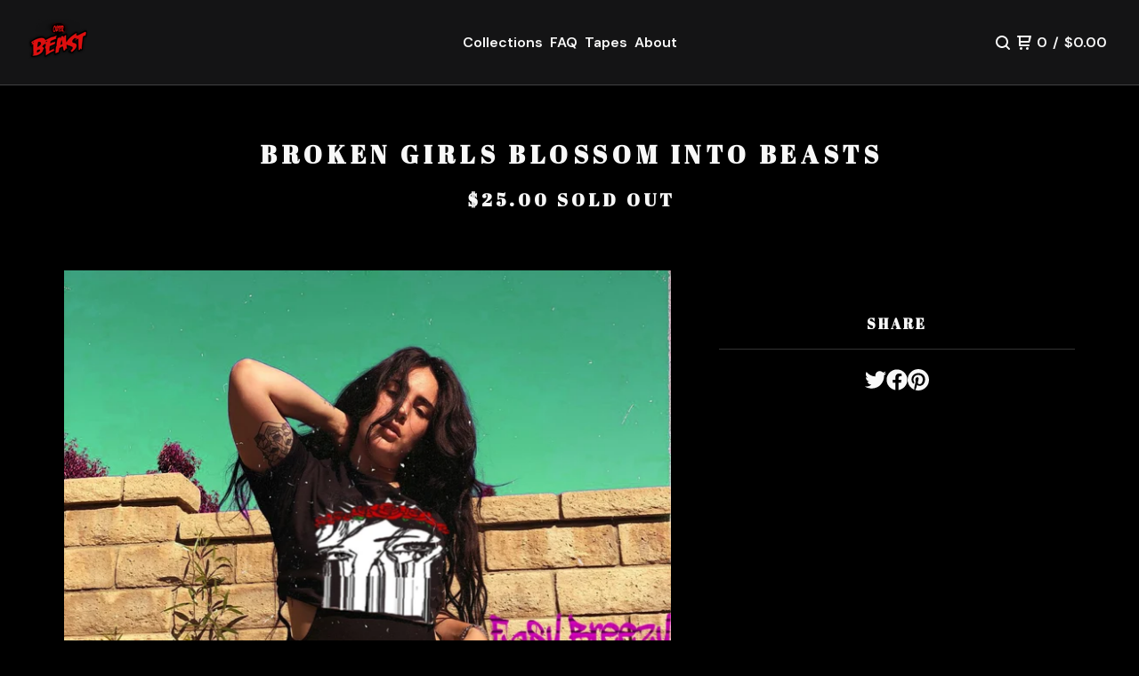

--- FILE ---
content_type: text/css; charset=utf-8
request_url: https://www.outerbeast.com/theme_stylesheets/233355816/1742631080/theme.css
body_size: 11875
content:
/*! PhotoSwipe main CSS by Dmytro Semenov | photoswipe.com */


.pswp {
  --pswp-bg: #000;
  --pswp-placeholder-bg: #222;
  

  --pswp-root-z-index: 100000;
  
  --pswp-preloader-color: rgba(79, 79, 79, 0.4);
  --pswp-preloader-color-secondary: rgba(255, 255, 255, 0.9);
  
  /* defined via js:
  --pswp-transition-duration: 333ms; */
  
  --pswp-icon-color: #fff;
  --pswp-icon-color-secondary: #4f4f4f;
  --pswp-icon-stroke-color: #4f4f4f;
  --pswp-icon-stroke-width: 2px;

  --pswp-error-text-color: var(--pswp-icon-color);
}


/*
	Styles for basic PhotoSwipe (pswp) functionality (sliding area, open/close transitions)
*/

.pswp {
	position: fixed;
	top: 0;
	left: 0;
	width: 100%;
	height: 100%;
	z-index: var(--pswp-root-z-index);
	display: none;
	touch-action: none;
	outline: 0;
	opacity: 0.003;
	contain: layout style size;
	-webkit-tap-highlight-color: rgba(0, 0, 0, 0);
}

/* Prevents focus outline on the root element,
  (it may be focused initially) */
.pswp:focus {
  outline: 0;
}

.pswp * {
  box-sizing: border-box;
}

.pswp img {
  max-width: none;
}

.pswp--open {
	display: block;
}

.pswp,
.pswp__bg {
	transform: translateZ(0);
	will-change: opacity;
}

.pswp__bg {
  opacity: 0.005;
	background: var(--pswp-bg);
}

.pswp,
.pswp__scroll-wrap {
	overflow: hidden;
}

.pswp__scroll-wrap,
.pswp__bg,
.pswp__container,
.pswp__item,
.pswp__content,
.pswp__img,
.pswp__zoom-wrap {
	position: absolute;
	top: 0;
	left: 0;
	width: 100%;
	height: 100%;
}

.pswp__img,
.pswp__zoom-wrap {
	width: auto;
	height: auto;
}

.pswp--click-to-zoom.pswp--zoom-allowed .pswp__img {
	cursor: -webkit-zoom-in;
	cursor: -moz-zoom-in;
	cursor: zoom-in;
}

.pswp--click-to-zoom.pswp--zoomed-in .pswp__img {
	cursor: move;
	cursor: -webkit-grab;
	cursor: -moz-grab;
	cursor: grab;
}

.pswp--click-to-zoom.pswp--zoomed-in .pswp__img:active {
  cursor: -webkit-grabbing;
  cursor: -moz-grabbing;
  cursor: grabbing;
}

/* :active to override grabbing cursor */
.pswp--no-mouse-drag.pswp--zoomed-in .pswp__img,
.pswp--no-mouse-drag.pswp--zoomed-in .pswp__img:active,
.pswp__img {
	cursor: -webkit-zoom-out;
	cursor: -moz-zoom-out;
	cursor: zoom-out;
}


/* Prevent selection and tap highlights */
.pswp__container,
.pswp__img,
.pswp__button,
.pswp__counter {
	-webkit-user-select: none;
	-moz-user-select: none;
	-ms-user-select: none;
	user-select: none;
}

.pswp__item {
	/* z-index for fade transition */
	z-index: 1;
	overflow: hidden;
}

.pswp__hidden {
	display: none !important;
}

/* Allow to click through pswp__content element, but not its children */
.pswp__content {
  pointer-events: none;
}
.pswp__content > * {
  pointer-events: auto;
}


/*

  PhotoSwipe UI

*/

/*
	Error message appears when image is not loaded
	(JS option errorMsg controls markup)
*/
.pswp__error-msg-container {
  display: grid;
}
.pswp__error-msg {
	margin: auto;
	font-size: 1em;
	line-height: 1;
	color: var(--pswp-error-text-color);
}

/*
class pswp__hide-on-close is applied to elements that
should hide (for example fade out) when PhotoSwipe is closed
and show (for example fade in) when PhotoSwipe is opened
 */
.pswp .pswp__hide-on-close {
	opacity: 0.005;
	will-change: opacity;
	transition: opacity var(--pswp-transition-duration) cubic-bezier(0.4, 0, 0.22, 1);
	z-index: 10; /* always overlap slide content */
	pointer-events: none; /* hidden elements should not be clickable */
}

/* class pswp--ui-visible is added when opening or closing transition starts */
.pswp--ui-visible .pswp__hide-on-close {
	opacity: 1;
	pointer-events: auto;
}

/* <button> styles, including css reset */
.pswp__button {
	position: relative;
	display: block;
	width: 50px;
	height: 60px;
	padding: 0;
	margin: 0;
	overflow: hidden;
	cursor: pointer;
	background: none;
	border: 0;
	box-shadow: none;
	opacity: 0.85;
	-webkit-appearance: none;
	-webkit-touch-callout: none;
}

.pswp__button:hover,
.pswp__button:active,
.pswp__button:focus {
  transition: none;
  padding: 0;
  background: none;
  border: 0;
  box-shadow: none;
  opacity: 1;
}

.pswp__button:disabled {
  opacity: 0.3;
  cursor: auto;
}

.pswp__icn {
  fill: var(--pswp-icon-color);
  color: var(--pswp-icon-color-secondary);
}

.pswp__icn {
  position: absolute;
  top: 14px;
  left: 9px;
  width: 32px;
  height: 32px;
  overflow: hidden;
  pointer-events: none;
}

.pswp__icn-shadow {
  stroke: var(--pswp-icon-stroke-color);
  stroke-width: var(--pswp-icon-stroke-width);
  fill: none;
}

.pswp__icn:focus {
	outline: 0;
}

/*
	div element that matches size of large image,
	large image loads on top of it,
	used when msrc is not provided
*/
div.pswp__img--placeholder,
.pswp__img--with-bg {
	background: var(--pswp-placeholder-bg);
}

.pswp__top-bar {
	position: absolute;
	left: 0;
	top: 0;
	width: 100%;
	height: 60px;
	display: flex;
  flex-direction: row;
  justify-content: flex-end;
	z-index: 10;

	/* allow events to pass through top bar itself */
	pointer-events: none !important;
}
.pswp__top-bar > * {
  pointer-events: auto;
  /* this makes transition significantly more smooth,
     even though inner elements are not animated */
  will-change: opacity;
}


/*

  Close button

*/
.pswp__button--close {
  margin-right: 6px;
}


/*

  Arrow buttons

*/
.pswp__button--arrow {
  position: absolute;
  top: 0;
  width: 75px;
  height: 100px;
  top: 50%;
  margin-top: -50px;
}

.pswp__button--arrow:disabled {
  display: none;
  cursor: default;
}

.pswp__button--arrow .pswp__icn {
  top: 50%;
  margin-top: -30px;
  width: 60px;
  height: 60px;
  background: none;
  border-radius: 0;
}

.pswp--one-slide .pswp__button--arrow {
  display: none;
}

/* hide arrows on touch screens */
.pswp--touch .pswp__button--arrow {
  visibility: hidden;
}

/* show arrows only after mouse was used */
.pswp--has_mouse .pswp__button--arrow {
  visibility: visible;
}

.pswp__button--arrow--prev {
  right: auto;
  left: 0px;
}

.pswp__button--arrow--next {
  right: 0px;
}
.pswp__button--arrow--next .pswp__icn {
  left: auto;
  right: 14px;
  /* flip horizontally */
  transform: scale(-1, 1);
}

/*

  Zoom button

*/
.pswp__button--zoom {
  display: none;
}

.pswp--zoom-allowed .pswp__button--zoom {
  display: block;
}

/* "+" => "-" */
.pswp--zoomed-in .pswp__zoom-icn-bar-v {
  display: none;
}


/*

  Loading indicator

*/
.pswp__preloader {
  position: relative;
  overflow: hidden;
  width: 50px;
  height: 60px;
  margin-right: auto;
}

.pswp__preloader .pswp__icn {
  opacity: 0;
  transition: opacity 0.2s linear;
  animation: pswp-clockwise 600ms linear infinite;
}

.pswp__preloader--active .pswp__icn {
  opacity: 0.85;
}

@keyframes pswp-clockwise {
  0% { transform: rotate(0deg); }
  100% { transform: rotate(360deg); }
}


/*

  "1 of 10" counter

*/
.pswp__counter {
  height: 30px;
  margin-top: 15px;
  margin-inline-start: 20px;
  font-size: 14px;
  line-height: 30px;
  color: var(--pswp-icon-color);
  text-shadow: 1px 1px 3px var(--pswp-icon-color-secondary);
  opacity: 0.85;
}

.pswp--one-slide .pswp__counter {
  display: none;
}
.splide__container{box-sizing:border-box;position:relative}.splide__list{backface-visibility:hidden;display:-ms-flexbox;display:flex;height:100%;margin:0!important;padding:0!important}.splide.is-initialized:not(.is-active) .splide__list{display:block}.splide__pagination{-ms-flex-align:center;align-items:center;display:-ms-flexbox;display:flex;-ms-flex-wrap:wrap;flex-wrap:wrap;-ms-flex-pack:center;justify-content:center;margin:0;pointer-events:none}.splide__pagination li{display:inline-block;line-height:1;list-style-type:none;margin:0;pointer-events:auto}.splide:not(.is-overflow) .splide__pagination{display:none}.splide__progress__bar{width:0}.splide{position:relative;visibility:hidden}.splide.is-initialized,.splide.is-rendered{visibility:visible}.splide__slide{backface-visibility:hidden;box-sizing:border-box;-ms-flex-negative:0;flex-shrink:0;list-style-type:none!important;margin:0;position:relative}.splide__slide img{vertical-align:bottom}.splide__spinner{animation:splide-loading 1s linear infinite;border:2px solid #999;border-left-color:transparent;border-radius:50%;bottom:0;contain:strict;display:inline-block;height:20px;left:0;margin:auto;position:absolute;right:0;top:0;width:20px}.splide__sr{clip:rect(0 0 0 0);border:0;height:1px;margin:-1px;overflow:hidden;padding:0;position:absolute;width:1px}.splide__toggle.is-active .splide__toggle__play,.splide__toggle__pause{display:none}.splide__toggle.is-active .splide__toggle__pause{display:inline}.splide__track{overflow:hidden;position:relative;z-index:0}@keyframes splide-loading{0%{transform:rotate(0)}to{transform:rotate(1turn)}}.splide__track--draggable{-webkit-touch-callout:none;-webkit-user-select:none;-ms-user-select:none;user-select:none}.splide__track--fade>.splide__list>.splide__slide{margin:0!important;opacity:0;z-index:0}.splide__track--fade>.splide__list>.splide__slide.is-active{opacity:1;z-index:1}.splide--rtl{direction:rtl}.splide__track--ttb>.splide__list{display:block}.splide__arrow{-ms-flex-align:center;align-items:center;background:#ccc;border:0;border-radius:50%;cursor:pointer;display:-ms-flexbox;display:flex;height:2em;-ms-flex-pack:center;justify-content:center;opacity:.7;padding:0;position:absolute;top:50%;transform:translateY(-50%);width:2em;z-index:1}.splide__arrow svg{fill:#000;height:1.2em;width:1.2em}.splide__arrow:hover:not(:disabled){opacity:.9}.splide__arrow:disabled{opacity:.3}.splide__arrow:focus-visible{outline:3px solid #0bf;outline-offset:3px}.splide__arrow--prev{left:1em}.splide__arrow--prev svg{transform:scaleX(-1)}.splide__arrow--next{right:1em}.splide.is-focus-in .splide__arrow:focus{outline:3px solid #0bf;outline-offset:3px}.splide__pagination{bottom:.5em;left:0;padding:0 1em;position:absolute;right:0;z-index:1}.splide__pagination__page{background:#ccc;border:0;border-radius:50%;display:inline-block;height:8px;margin:3px;opacity:.7;padding:0;position:relative;transition:transform .2s linear;width:8px}.splide__pagination__page.is-active{background:#fff;transform:scale(1.4);z-index:1}.splide__pagination__page:hover{cursor:pointer;opacity:.9}.splide__pagination__page:focus-visible{outline:3px solid #0bf;outline-offset:3px}.splide.is-focus-in .splide__pagination__page:focus{outline:3px solid #0bf;outline-offset:3px}.splide__progress__bar{background:#ccc;height:3px}.splide__slide{-webkit-tap-highlight-color:rgba(0,0,0,0)}.splide__slide:focus{outline:0}@supports(outline-offset:-3px){.splide__slide:focus-visible{outline:3px solid #0bf;outline-offset:-3px}}@media screen and (-ms-high-contrast:none){.splide__slide:focus-visible{border:3px solid #0bf}}@supports(outline-offset:-3px){.splide.is-focus-in .splide__slide:focus{outline:3px solid #0bf;outline-offset:-3px}}@media screen and (-ms-high-contrast:none){.splide.is-focus-in .splide__slide:focus{border:3px solid #0bf}.splide.is-focus-in .splide__track>.splide__list>.splide__slide:focus{border-color:#0bf}}.splide__toggle{cursor:pointer}.splide__toggle:focus-visible{outline:3px solid #0bf;outline-offset:3px}.splide.is-focus-in .splide__toggle:focus{outline:3px solid #0bf;outline-offset:3px}.splide__track--nav>.splide__list>.splide__slide{border:3px solid transparent;cursor:pointer}.splide__track--nav>.splide__list>.splide__slide.is-active{border:3px solid #000}.splide__arrows--rtl .splide__arrow--prev{left:auto;right:1em}.splide__arrows--rtl .splide__arrow--prev svg{transform:scaleX(1)}.splide__arrows--rtl .splide__arrow--next{left:1em;right:auto}.splide__arrows--rtl .splide__arrow--next svg{transform:scaleX(-1)}.splide__arrows--ttb .splide__arrow{left:50%;transform:translate(-50%)}.splide__arrows--ttb .splide__arrow--prev{top:1em}.splide__arrows--ttb .splide__arrow--prev svg{transform:rotate(-90deg)}.splide__arrows--ttb .splide__arrow--next{bottom:1em;top:auto}.splide__arrows--ttb .splide__arrow--next svg{transform:rotate(90deg)}.splide__pagination--ttb{bottom:0;display:-ms-flexbox;display:flex;-ms-flex-direction:column;flex-direction:column;left:auto;padding:1em 0;right:.5em;top:0}
*, *::before, *::after {
  box-sizing: border-box;
}

* {
  margin: 0;
  padding: 0;
  border: 0;
}

body {
  line-height: 1.5;
  -webkit-font-smoothing: antialiased;
}

img, picture, video, canvas, svg, iframe, embed, audio {
  display: block;
  max-width: 100%;
}

input, button, textarea, select {
  -webkit-appearance: none;
  -moz-appearance: none;
  appearance: none;
  border: 0;
  border-radius: 0;
  background: none;
  color: inherit;
  font: inherit;
}

button {
  cursor: pointer;
}

p, h1, h2, h3, h4, h5, h6 {
  overflow-wrap: break-word;
}

ol, ul {
  list-style: none;
}

html, body {
  height: 100%;
  min-height: 100%;
  position: relative;
}

body {
  display: -webkit-flex;
  display: flex;
  -webkit-flex-direction: column;
  flex-direction: column;
  background: var(--background-color);
  color: var(--text-color);
  font: normal 100%/1.5 var(--text-font);
  -webkit-font-smoothing: antialiased;
}
body.overlay-open {
  overflow: hidden;
}

header {
  transition: background 0.1s ease-in;
}
header a, header button {
  transition: color 0.1s ease-in-out;
}
header a:after {
  transition: background 0.1s ease-in-out;
}
header svg {
  transition: fill 0.1s ease-in-out;
}

a {
  color: var(--link-color);
  text-decoration: none;
}
a:hover, a:focus {
  color: var(--link-hover-color);
}

.button {
  font-size: 16px;
  line-height: 24px;
  font-size: 1rem;
  line-height: 1.5rem;
  transition: background 0.2s ease-in-out;
  background-color: var(--button-background-color);
  color: var(--button-text-color);
  display: inline-block;
  font-weight: 600;
  height: 56px;
  line-height: 56px;
  margin: 0;
  padding: 0 16px;
  text-align: center;
  text-decoration: none;
  white-space: nowrap;
  width: 100%;
}
.button.minimal-button {
  background: none;
  color: var(--text-color);
  border: none;
  font-size: 15px;
  padding: 0;
  width: auto;
}
.button.minimal-button:not(:disabled):hover, .button.minimal-button:not(:disabled):active, .button.minimal-button:not(:disabled):focus {
  transform: none;
  box-shadow: none;
  background: none;
  text-decoration: underline;
}
.button:not(:disabled):hover, .button:not(:disabled):active, .button:not(:disabled):focus {
  background-color: var(--button-background-hover-color);
}
.button:disabled, .button.disabled {
  cursor: not-allowed;
  opacity: 0.6;
}

a[href], label[for], select, button, .pointer {
  cursor: pointer;
}

input, textarea {
  font-size: 16px;
  line-height: 24px;
  font-size: 1rem;
  line-height: 1.5rem;
  background-color: rgba(255, 255, 255, 0);
  border: 1px solid var(--text-color);
  color: var(--text-color);
  margin: 0;
  padding: 8px;
}

.select {
  border: 1px solid var(--text-color);
  color: var(--text-color);
  height: 52px;
  margin-bottom: 16px;
  position: relative;
}
.select select {
  height: 100%;
  padding: 0 55px 0 12px;
  position: relative;
  width: 100%;
  z-index: 2;
}
.select select option {
  color: #000;
  background: #FFF;
}
.select select::-ms-expand {
  display: none;
}
.select svg {
  fill: currentColor;
  height: 14px;
  position: absolute;
  right: 16px;
  top: 50%;
  transform: translateY(-50%);
  width: 14px;
  z-index: 1;
}

h1, h2, h3, h4, h5, h6 {
  font-family: var(--header-font);
  text-transform: uppercase;
  letter-spacing: 0.2em;
  text-indent: 0.2em;
}
@media only screen and (max-width: 800px) {
  h1, h2, h3, h4, h5, h6 {
    letter-spacing: 0.1em;
    text-indent: 0.1em;
    white-space: normal;
  }
}

cite {
  font-style: normal;
}

h1 {
  font-size: 28px;
  line-height: 42px;
  font-size: 1.75rem;
  line-height: 2.625rem;
}

h2 {
  font-size: 24px;
  line-height: 36px;
  font-size: 1.5rem;
  line-height: 2.25rem;
}

h3 {
  font-size: 20px;
  line-height: 30px;
  font-size: 1.25rem;
  line-height: 1.875rem;
}

h4 {
  font-size: 16px;
  line-height: 24px;
  font-size: 1rem;
  line-height: 1.5rem;
}

h5 {
  font-size: 12px;
  line-height: 18px;
  font-size: 0.75rem;
  line-height: 1.125rem;
}

h6 {
  font-size: 12px;
  line-height: 18px;
  font-size: 0.75rem;
  line-height: 1.125rem;
}

.errors {
  background: var(--error-background-color);
  color: var(--error-text-color);
  list-style-type: none;
  text-align: center;
  padding: 16px;
  margin-bottom: 32px;
}

:root {
  --border-radius: 0px;
  --header-height: 96px;
  --border-color: rgba(var(--text-color-rgb), .2);
  --background-color: #000000;
  --header-background-color: #141415;
  --header-text-color: rgba(var(--header-text-color-rgb), 1);
  --header-text-hover-color: rgba(var(--header-text-color-rgb), .75);
  --welcome-text-color: #FFFFFF;
  --text-color: #F8F8F8;
  --link-color: #F8F8F8;
  --link-hover-color: #B7B6B6;
  --error-text-color: #FFFFFF;
  --error-background-color: #851106;
  --overlay-background-color: #000000;
  --button-text-color: #141415;
  --button-background-color: #F8F8F8;
  --button-background-hover-color: #B7B6B6;
  --announcement-text-color: #CF0A02;
  --announcement-background-color: transparent;
  --header-font: "Abril Fatface", cursive;
  --text-font: "DM Sans", sans-serif;
}

a.skip-link {
  transition: top 0.2s ease;
  background: var(--background-color);
  border: 1px solid var(--text-color);
  color: var(--text-color);
  left: 25px;
  padding: 15px 20px;
  position: absolute;
  text-decoration: underline;
  top: -150px;
  z-index: 100;
}
a.skip-link:focus {
  top: 20px;
}

header {
  display: grid;
  grid-template-columns: 1fr 50% 1fr;
  -webkit-flex-shrink: 0;
  flex-shrink: 0;
  border-bottom: 1px solid transparent;
  font-family: var(--text-font);
  font-weight: 600;
  height: var(--header-height);
  gap: 16px;
  padding: 0 32px;
  margin-top: 0;
  width: 100%;
  z-index: 99;
}
@media only screen and (max-width: 800px) {
  header {
    grid-template-columns: auto 1fr;
  }
}
header.fixed {
  position: fixed;
  top: 0;
  left: 0;
}
header a:after {
  background: transparent;
  bottom: 2px;
  content: " ";
  left: 4px;
  height: 1px;
  position: absolute;
  width: calc(100% - 8px);
}
header a, header button {
  display: -webkit-flex;
  display: flex;
  -webkit-align-items: center;
  align-items: center;
  color: var(--welcome-text-color);
  position: relative;
}
header a:hover, header a:focus, header button:hover, header button:focus {
  color: var(--welcome-text-color);
}
header a:hover:after, header button:hover:after {
  background: var(--welcome-text-color);
}
@media screen and (max-width: 800px) {
  header {
    padding: 0 16px;
  }
}
header.background_overlay, header.page {
  background-color: var(--header-background-color);
  border-bottom: 1px solid var(--border-color);
}
header.background_overlay a, header.background_overlay button, header.page a, header.page button {
  color: var(--header-text-color);
}
header.background_overlay a:hover, header.background_overlay button:hover, header.page a:hover, header.page button:hover {
  color: var(--header-text-hover-color);
}
header.background_overlay a:hover:after, header.background_overlay button:hover:after, header.page a:hover:after, header.page button:hover:after {
  background: var(--header-text-hover-color);
}
header .logo {
  font-size: 24px;
  line-height: 36px;
  font-size: 1.5rem;
  line-height: 2.25rem;
  line-height: 2rem;
  display: inline-flex;
  align-items: center;
  font-family: var(--header-font);
  text-align: left;
}
@media only screen and (max-width: 800px) {
  header .logo {
    font-size: 18px;
    line-height: 27px;
    font-size: 1.125rem;
    line-height: 1.6875rem;
    line-height: 1.5rem;
  }
}
header .logo a {
  max-width: 500px;
  width: auto;
}
header .logo a:after {
  content: none !important;
}
header .logo.image img {
  display: block;
  max-height: 100%;
  max-width: 100%;
}
header .logo.image a {
  height: 66px;
  max-width: 208px;
}
header .sections {
  display: -webkit-flex;
  display: flex;
  -webkit-align-items: center;
  align-items: center;
  -webkit-justify-content: center;
  justify-content: center;
  padding: 0 32px;
  position: relative;
}
@media only screen and (max-width: 800px) {
  header .sections {
    display: none;
  }
}
header .sections .navigation {
  display: -webkit-flex;
  display: flex;
  -webkit-align-items: center;
  align-items: center;
  flex-wrap: wrap;
  justify-content: center;
  list-style: none;
  column-gap: 32px;
  row-gap: 4px;
  margin: 0;
  padding: 0;
}
header .sections .navigation li {
  display: block;
}
header .sections .navigation li a {
  padding: 2px 4px;
  position: relative;
  text-align: center;
}

.utility {
  display: -webkit-flex;
  display: flex;
  -webkit-justify-content: flex-end;
  justify-content: flex-end;
  position: relative;
  white-space: nowrap;
}
.utility ul {
  display: -webkit-flex;
  display: flex;
  -webkit-align-items: center;
  align-items: center;
  list-style: none;
  margin: 0;
  padding: 0;
  gap: 32px;
}
@media screen and (max-width: 800px) {
  .utility ul {
    gap: 21.33333px;
  }
}
.utility ul li {
  flex-shrink: 0;
}
.utility ul li:last-child {
  display: none;
}
@media screen and (max-width: 800px) {
  .utility ul li:last-child {
    display: block;
  }
}
.utility ul li a {
  padding: 4px;
}
.utility ul li button {
  display: -webkit-flex;
  display: flex;
  -webkit-align-items: center;
  align-items: center;
  -webkit-justify-content: center;
  justify-content: center;
  padding: 8px 4px !important;
  width: auto;
  height: auto;
}
.utility ul li.cart .cart-link > span {
  margin-left: 6px;
}
@media screen and (max-width: 800px) {
  .utility ul li.cart .desktop {
    display: none;
  }
}

.content {
  -webkit-flex: 1;
  flex: 1;
  margin: 0 auto;
  max-width: 1264px;
  padding-bottom: 64px;
  padding-top: 56px;
  position: relative;
  width: 100%;
}
@media only screen and (max-width: 800px) {
  .content {
    padding-bottom: 32px;
    padding-top: 32px;
  }
}
.content.no-featured-products {
  padding: 0;
}
.content h1 {
  color: var(--text-color);
  display: block;
  margin: 0 auto;
  text-align: center;
}
.content h1.bottom-margin {
  margin-bottom: 32px;
}
.content .subheader {
  padding: 0 32px 32px 32px;
  margin: 32px auto 0 auto;
}
@media only screen and (max-width: 800px) {
  .content .subheader {
    margin: 16px auto 0 auto;
  }
}
.content .subheader p {
  text-align: center;
  max-width: 800px;
  margin: 0 auto;
}

.social_icons {
  display: -webkit-flex;
  display: flex;
  gap: 16px;
  list-style: none;
  margin: 0;
  padding: 0;
  flex-wrap: wrap;
  justify-content: center;
}
@media screen and (max-width: 800px) {
  .social_icons {
    gap: 8px;
  }
}
.social_icons a {
  display: flex;
  align-items: center;
  justify-content: center;
  flex-shrink: 0;
  width: 36px;
  height: 36px;
}
.social_icons a svg {
  fill: currentColor;
  height: 22px;
  width: 22px;
}
.social_icons a svg.tumblr-icon {
  width: 14px;
}

footer {
  -webkit-flex-shrink: 0;
  flex-shrink: 0;
  -webkit-align-items: center;
  align-items: center;
  -webkit-justify-content: center;
  justify-content: center;
  flex-direction: column;
  display: flex;
  border-top: 1px solid var(--border-color);
  position: relative;
  padding: 64px;
  gap: 48px;
}
@media screen and (max-width: 800px) {
  footer {
    padding: 48px 32px;
  }
}
footer .bigcartel-credit {
  font-size: 14px;
  line-height: 1em;
  -webkit-align-items: center;
  align-items: center;
  -webkit-justify-content: center;
  justify-content: center;
  display: inline-flex;
  gap: 8px;
  outline-offset: 4px;
  padding: 2px 0;
}
footer .bigcartel-credit__text {
  position: relative;
}
footer .bigcartel-credit__lockup {
  display: block;
  fill: currentColor;
  padding-top: 1px;
  width: 80px;
}
footer ul {
  display: -webkit-flex;
  display: flex;
  -webkit-justify-content: center;
  justify-content: center;
  list-style: none;
  margin: 0;
  padding: 0;
  column-gap: 28px;
  row-gap: 12px;
}
footer .footernav ul {
  max-width: 800px;
  flex-wrap: wrap;
}
footer .footernav ul a {
  padding: 4px;
}
footer .footernav ul a:hover {
  text-decoration: underline;
  text-underline-offset: 2px;
}

.blur-up {
  transition: filter 0.2s ease;
  filter: blur(5px);
  transform: translate3d(0, 0, 0);
}
.blur-up.lazyloaded {
  filter: blur(0);
}

.sr-only {
  border: 0;
  clip: rect(0 0 0 0);
  height: 1px;
  margin: -1px;
  overflow: hidden;
  padding: 0;
  position: absolute;
  width: 1px;
}

.centered-message {
  text-align: center;
}

.alert-message {
  font-weight: normal;
  text-align: center;
}
.alert-message a {
  text-decoration: underline;
}

.announcement-message {
  background-color: var(--announcement-background-color);
  color: var(--announcement-text-color);
  display: none;
  font-size: 0.925em;
  padding: 12px 144px;
  position: relative;
  text-align: center;
  width: 100%;
  z-index: 1;
}
@media screen and (max-width: 1024px) {
  .announcement-message {
    padding: 16px 88px;
  }
}
.announcement-message.visible {
  display: block;
}
.announcement-message__close-button {
  transform: translateY(-50%);
  transition: none;
  display: -webkit-flex;
  display: flex;
  -webkit-align-items: center;
  align-items: center;
  -webkit-justify-content: center;
  justify-content: center;
  color: var(--announcement-text-color);
  height: 32px;
  padding: 0;
  position: absolute;
  right: 16px;
  top: 50%;
  width: 32px;
}
@media screen and (max-width: 800px) {
  .announcement-message__close-button {
    right: 8px;
  }
}
.announcement-message__close-icon {
  height: 14px;
  width: 14px;
}

@-webkit-keyframes welcome-text {
  0% {
    opacity: 0;
  }
  100% {
    transform: none;
    opacity: 1;
  }
}
@keyframes welcome-text {
  0% {
    opacity: 0;
  }
  100% {
    transform: none;
    opacity: 1;
  }
}
@-webkit-keyframes hide-welcome-text {
  0% {
    opacity: 1;
  }
  100% {
    opacity: 0;
  }
}
@keyframes hide-welcome-text {
  0% {
    opacity: 1;
  }
  100% {
    opacity: 0;
  }
}
.welcome_image {
  background: var(--header-background-color);
  color: var(--welcome-text-color);
  height: 100vh;
  height: 100svh;
  left: 0;
  position: relative;
  text-align: center;
  top: calc(var(--header-height) * -1);
  width: 100%;
  display: flex;
  align-items: center;
  z-index: 2;
  flex-shrink: 0;
  overflow: hidden;
}
.welcome_image .carousel {
  height: 100%;
}
.welcome_image .home-carousel {
  transition: opacity 0.3s ease-in;
  position: absolute;
  top: 0;
  left: 0;
  width: 100%;
  height: 100%;
  opacity: 0;
}
.welcome_image .home-carousel img {
  object-fit: cover;
  width: 100%;
  height: 100%;
}
.welcome_image .splide__pagination {
  bottom: 24px;
  z-index: 5;
  gap: 4px;
}
.welcome_image .splide__pagination li {
  height: 24px;
  width: 24px;
}
.welcome_image .splide__pagination button {
  background: transparent;
  border: 2px solid var(--welcome-text-color);
  cursor: pointer;
  height: 14px;
  margin: 8px;
  opacity: 0.5;
  width: 14px;
}
.welcome_image .splide__pagination button:hover {
  opacity: 1;
}
.welcome_image .splide__pagination button.is-active {
  background: var(--welcome-text-color);
  opacity: 1;
  transform: none;
}
.welcome_image .welcome_overlay {
  background-color: var(--overlay-background-color);
  content: "";
  height: 100%;
  position: absolute;
  top: 0;
  width: 100%;
  z-index: 1;
  opacity: .5;
  pointer-events: none;
}
.welcome_image .welcome_text {
  position: relative;
  animation: welcome-text ease-in 900ms forwards;
  padding: 0 20px;
  max-width: 1200px;
  margin: 0 auto;
  z-index: 2;
}
.welcome_image .welcome_text.fade_out {
  animation: hide-welcome-text ease-in 200ms forwards;
}
.welcome_image .welcome-subheader {
  font-family: var(--header-font);
  font-weight: 600;
  letter-spacing: 0.2em;
  line-height: 1.25em;
  margin-right: -0.2em;
  padding: 0 16px 24px 16px;
  text-transform: uppercase;
}
.welcome_image .welcome-subheader {
  font-size: 16px;
}
@media screen and (min-width: 320px) {
  .welcome_image .welcome-subheader {
    font-size: calc(16px + 4 * ((100vw - 320px) / 880));
  }
}
@media screen and (min-width: 1200px) {
  .welcome_image .welcome-subheader {
    font-size: 20px;
  }
}
@media only screen and (max-width: 800px) {
  .welcome_image .welcome-subheader {
    letter-spacing: 0.1em;
    margin-right: -0.1em;
  }
}
.welcome_image .welcome-header {
  font-family: var(--header-font);
  font-weight: bold;
  letter-spacing: 0.2em;
  line-height: 1.3em;
  margin: 0 -0.2em 24px 0;
  text-transform: uppercase;
}
.welcome_image .welcome-header {
  font-size: 20px;
}
@media screen and (min-width: 320px) {
  .welcome_image .welcome-header {
    font-size: calc(20px + 40 * ((100vw - 320px) / 880));
  }
}
@media screen and (min-width: 1200px) {
  .welcome_image .welcome-header {
    font-size: 60px;
  }
}
@media only screen and (max-width: 800px) {
  .welcome_image .welcome-header {
    letter-spacing: 0.1em;
    padding: 0 16px;
    white-space: normal;
  }
}
.welcome_image a.welcome_button {
  transition: background 0.2s linear, border 0.2s linear;
  border: 1px solid var(--welcome-text-color);
  background: transparent;
  color: var(--welcome-text-color);
  height: auto;
  display: inline-flex;
  padding: 16px 32px;
  width: auto;
}
.welcome_image a.welcome_button:hover, .welcome_image a.welcome_button:focus {
  border: 1px solid var(--button-background-hover-color);
  background: var(--button-background-hover-color);
  color: var(--button-text-color);
}

.welcome_image + main {
  margin-top: calc(var(--header-height) * -1);
}

a.button.view-all-products {
  border: 1px solid var(--link-color);
  color: var(--link-color);
  display: block;
  max-width: 240px;
  width: 48%;
  margin: 40px auto;
}
a.button.view-all-products:hover, a.button.view-all-products:focus {
  border-color: var(--link-hover-color);
  color: var(--link-hover-color);
}
@media screen and (max-width: 800px) {
  a.button.view-all-products {
    margin-top: 32px;
  }
}

#home h1 {
  margin-bottom:  48px ;
}

.maintenance-page {
  -webkit-align-items: center;
  align-items: center;
  padding: 100px 20px;
}
.maintenance-page h1 {
  margin-bottom: 16px;
}

.maintenance-content {
  display: -webkit-flex;
  display: flex;
  -webkit-align-items: center;
  align-items: center;
  -webkit-justify-content: center;
  justify-content: center;
  -webkit-flex-direction: column;
  flex-direction: column;
  font-size: 1.2em;
  padding: 32px 16px;
  max-width: 600px;
  min-height: 200px;
  text-align: center;
  width: 100%;
  gap: 32px;
}

.categories {
  display: -webkit-flex;
  display: flex;
  -webkit-align-items: center;
  align-items: center;
  -webkit-justify-content: center;
  justify-content: center;
  -webkit-flex-wrap: wrap;
  flex-wrap: wrap;
  gap: 4px;
  margin: 0 auto;
  max-width: 960px;
  text-align: center;
  padding: 0;
}
.categories li {
  display: inline-block;
  white-space: nowrap;
}
.categories li a {
  display: inline-block;
  padding: 2px 8px;
}
.categories li a:hover {
  text-decoration: underline;
}
.categories li:after {
  content: "/";
  display: inline-block;
  padding: 0 2px;
}
.categories li:last-child:after {
  content: "";
  padding: 0;
}

.product-list-container {
  margin: 0 6%;
}
@media screen and (max-width: 1024px) {
  .product-list-container {
    margin: 0 32px;
  }
}
@media screen and (max-width: 800px) {
  .product-list-container {
    margin: 0 24px;
  }
}

.product-list {
  display: -webkit-flex;
  display: flex;
  -webkit-flex-wrap: wrap;
  flex-wrap: wrap;
  -webkit-justify-content: flex-start;
  justify-content: flex-start;
  margin: 0 -3%;
}
.product-list.justify-center {
  -webkit-justify-content: center;
  justify-content: center;
}
@media screen and (max-width: 1024px) {
  .product-list {
    margin: 0 -24px;
  }
}
@media screen and (max-width: 800px) {
  .product-list {
    margin: 0 -16px;
  }
}

.product-list-thumb {
  color: var(--link-color);
  display: block;
  font-size: 0;
  padding: 16px 3%;
  padding-bottom: 32px;
  position: relative;
  text-align: center;
  vertical-align: middle;
  width: calc(100% / 3);
  word-break: break-word;
}
@media screen and (max-width: 1024px) {
  .product-list-thumb {
    padding: 16px;
    padding-bottom: 32px;
    width: calc(100% / 2);
  }
}
@media screen and (max-width: 800px) {
  .product-list-thumb {
    padding: 8px;
  }
}

.product-list-link {
  transition: color 0.2s ease;
  color: var(--link-color);
  text-decoration: none;
}
.product-list-link:hover, .product-list-link:focus {
  color: var(--link-hover-color);
  text-decoration: none;
}
.product-list-link:hover .product-list-thumb-name, .product-list-link:hover .product-list-thumb-price, .product-list-link:focus .product-list-thumb-name, .product-list-link:focus .product-list-thumb-price {
  color: var(--link-hover-color);
}

.product-list-image-container {
  overflow: hidden;
  position: relative;
}
.product-list-image-container.product-list-image-container-default:before {
  display: none;
}
.product-list-image-container:before {
  display: block;
  width: 100%;
  content: "";
  padding-bottom: 100%;
  height: 0;
}

.product-list-image {
  position: absolute;
  display: block;
  top: 0;
  left: 0;
  width: 100%;
  height: 100%;
}
.product-list-image.grid-default {
  position: relative;
}
.product-list-image.grid-cover {
  object-fit: cover;
}
.product-list-image.grid-contain {
  object-fit: contain;
}

.product-list-thumb-info {
  font-size: 16px;
  line-height: 1.25em;
  padding: 16px 0;
  position: relative;
}

.product-list-thumb-name {
  transition: color 0.2s ease;
  color: var(--link-color);
  font-weight: bold;
  overflow-wrap: break-word;
  position: relative;
}

.product-list-thumb-price {
  transition: color 0.2s ease;
  color: var(--text-color);
  margin-top: 6px;
}

.product-list-thumb-status {
  color: var(--link-color);
  display: inline-block;
  font-style: italic;
  font-weight: normal;
}

.pagination {
  display: -webkit-flex;
  display: flex;
  -webkit-flex-direction: row;
  flex-direction: row;
  -webkit-justify-content: space-between;
  justify-content: space-between;
  -webkit-align-items: center;
  align-items: center;
  border-top: 1px solid var(--border-color);
  font-family: var(--header-font);
  line-height: 40px;
  margin: 0 auto 32px auto;
  max-width: 640px;
  padding-top: 32px;
  text-transform: uppercase;
}
@media screen and (max-width: 1024px) {
  .pagination {
    font-size: 15px;
    padding: 16px;
  }
}

@media screen and (min-width: 501px) {
  .pagination-caption {
    display: none;
  }
}
.page-numbers {
  display: -webkit-flex;
  display: flex;
  -webkit-flex-wrap: wrap;
  flex-wrap: wrap;
  -webkit-justify-content: center;
  justify-content: center;
  margin: 0 20px;
}
@media screen and (max-width: 500px) {
  .page-numbers {
    display: none;
  }
}
.page-numbers .previous, .page-numbers .next {
  display: none;
}
.page-numbers > a, .page-numbers > span {
  display: -webkit-flex;
  display: flex;
  -webkit-align-items: center;
  align-items: center;
  -webkit-justify-content: center;
  justify-content: center;
  background: var(--background-color);
  border-radius: 0;
  border: 1px solid transparent;
  color: var(--link-color);
  text-align: center;
  height: 40px;
  margin-right: 8px;
  order: 1;
  position: relative;
  text-decoration: none;
  width: 40px;
}
.page-numbers > a.current, .page-numbers > span.current {
  border: 1px solid var(--link-hover-color);
  color: var(--link-hover-color);
}
.page-numbers > a.disabled, .page-numbers > span.disabled {
  cursor: not-allowed;
  opacity: 0.4;
}
.page-numbers > a:hover, .page-numbers > a:focus {
  color: var(--link-hover-color);
  text-decoration: underline;
}

.page-link {
  display: -webkit-flex;
  display: flex;
  -webkit-align-items: center;
  align-items: center;
  color: var(--link-color);
  line-height: 40px;
  text-align: center;
  height: 40px;
  padding: 0;
  position: relative;
  text-decoration: none;
}
.page-link:not(.disabled):hover, .page-link:not(.disabled):focus {
  background: none;
  color: var(--link-hover-color);
  text-decoration: underline;
}
.page-link:not(.disabled):hover svg, .page-link:not(.disabled):focus svg {
  fill: var(--link-hover-color);
}
.page-link.next-page-link span {
  margin-right: 5px;
}
.page-link.previous-page-link span {
  margin-left: 5px;
}
.page-link.previous-page-link svg {
  transform: rotate(-180deg);
}
.page-link.disabled {
  cursor: not-allowed;
  opacity: 0;
  visibility: hidden;
}
.page-link svg {
  display: block;
  fill: var(--link-color);
  height: 12px;
  width: 12px;
}

.no_results {
  text-align: center;
  margin-bottom: 128px;
}

#product .content {
  max-width: 1200px;
}

.product-container {
  padding-left: 32px;
  padding-right: 32px;
}
.product-container:after {
  content: "";
  display: table;
  clear: both;
}
@media screen and (max-width: 800px) {
  .product-container {
    padding-left: 16px;
    padding-right: 16px;
  }
}
.product-container h1 {
  margin-bottom: 16px;
}
.product-container .product-subheader {
  font-size: 20px;
  line-height: 30px;
  font-size: 1.25rem;
  line-height: 1.875rem;
  font-weight: bold;
  font-family: var(--header-font);
  text-transform: uppercase;
  letter-spacing: 0.2em;
  text-indent: 0.2em;
  margin: 16px auto 64px auto;
  padding: 0;
  text-align: center;
}
@media only screen and (max-width: 800px) {
  .product-container .product-subheader {
    margin: 16px auto 16px auto;
  }
}
.product-container .product-subheader em {
  font-style: normal;
  color: var(--link-color);
}

.product-details {
  font-size: 16px;
  line-height: 24px;
  font-size: 1rem;
  line-height: 1.5rem;
  float: right;
  margin: 0 0 64px;
  padding-left: 32px;
  width: 38%;
  text-align: left;
}
@media screen and (max-width: 1024px) {
  .product-details {
    width: 45%;
  }
}
@media only screen and (max-width: 800px) {
  .product-details {
    float: none;
    margin-bottom: 32px;
    padding-left: 0;
    width: 100%;
  }
}

.product-description a {
  text-decoration: underline;
}
.product-description p {
  margin: revert;
}
.product-description > :first-child {
  margin-top: 0;
}
.product-description > :last-child {
  margin-bottom: 0;
}
.product-description ol, .product-description ul {
  margin: 1em;
}
.product-description ul {
  list-style: disc;
}
.product-description ol {
  list-style: decimal;
}

.product-availability {
  margin: 0 0 16px 0;
  padding: 0;
}
.product-availability--option {
  font-size: 14px;
  line-height: 21px;
  font-size: 0.875rem;
  line-height: 1.3125rem;
  border: 1px solid var(--border-color);
  border-width: 1px 1px 0 1px;
  height: 48px;
  display: flex;
  gap: 16px;
  align-items: center;
  justify-content: flex-start;
  padding: 8px 12px;
  position: relative;
  width: 100%;
}
.product-availability--option:last-child {
  border-width: 1px;
}
.product-availability--bar {
  position: absolute;
  top: 0;
  left: 0;
  height: 100%;
  background: rgba(var(--text-color-rgb),.08);
  pointer-events: none;
  opacity: 0.5;
  z-index: 1;
}
.product-availability--option-name {
  z-index: 2;
  color: var(--text-color);
}
.product-availability .sold_out_text {
  margin-left: auto;
}

ul.product-share-buttons {
  display: flex;
  align-items: center;
  justify-content: center;
  gap: 24px;
  margin: 0;
}
ul.product-share-buttons li a {
  display: block;
  height: 24px;
  width: 24px;
}
ul.product-share-buttons .share-pinterest a {
  cursor: pointer;
  position: relative;
}
ul.product-share-buttons .share-pinterest a:after {
  content: "";
  position: absolute;
  top: 0;
  right: 0;
  bottom: 0;
  left: 0;
}

.product-artists {
  font-family: var(--header-font);
  letter-spacing: 0.1em;
  text-transform: uppercase;
  margin: 32px 0;
}
.product-artists a {
  font-weight: bold;
}

.product-images {
  float: left;
  margin: 0 0 32px 0;
  width: 60%;
}
@media screen and (max-width: 1024px) {
  .product-images {
    width: 55%;
  }
}
@media only screen and (max-width: 800px) {
  .product-images {
    float: none;
    margin-bottom: 32px;
    width: 100%;
  }
}

.product-section-subheader {
  border-bottom: 1px solid var(--border-color);
  margin: 32px auto 16px;
  padding: 16px 0;
  text-align: center;
  text-transform: uppercase;
  font-family: var(--header-font);
  font-weight: bold;
  letter-spacing: 0.2em;
}

.reset-selection-button-container {
  text-align: center;
  width: 100%;
}

button.reset-selection-button {
  display: none;
  height: auto;
  max-width: 100%;
  line-height: normal;
  margin: 20px auto 0;
  padding: 4px;
}

option[disabled-type="unavailable"] {
  display: none;
}

.product-form {
  margin-bottom: 48px;
}
.product-form.show-sold-out option[disabled-type="sold-out"] {
  display: block;
}
.product-form.hide-sold-out option[disabled-type="sold-out"] {
  display: none;
}

#instant-checkout-button {
  margin-top: 12px;
}

:root {
  --thumbnail-active-color: var(--link-color);
  --thumb-scroller-color: var(--text-color);
  --thumb-scroller-border-width: 1px;
  --thumb-scroller-border-color: var(--border-color);
  --thumb-scroller-background: var(--background-color);
  --thumb-scroller-background-hover: transparent;
  --current-slide-background: var(--background-color);
  --current-slide-color: var(--text-color);
  --active-slide-border-width: 2px;
  --active-slide-border-width-offset: -2px;
  --arrow-background-color: var(--background-color);
  --arrow-color: var(--text-color);
  --gap-width: 16px;
  --num-images: 5;
}
@media screen and (max-width: 800px) {
  :root {
    --gap-width: 12px;
  }
}

.product-carousel .splide__list {
  align-items: flex-start;
}
.product-carousel .splide__slide {
  transition: height 0.2s ease;
}
.product-carousel .splide__slide img {
  display: block;
  width: 100%;
  height: auto;
}
.product-carousel .splide__slide:not(.is-active) {
  height: 0;
}

.splide__track {
  border-radius: var(--border-radius);
}

.splide__arrows {
  display: none;
}
@media (hover: hover) {
  .splide__arrows {
    display: block;
  }
}

.splide__arrow {
  transition: opacity 0.2s ease;
  opacity: 0;
  border-radius: var(--border-radius);
  width: 2em;
  height: 3em;
  background: var(--arrow-background-color);
  color: var(--arrow-color);
}
.splide__arrow:disabled {
  opacity: 0;
}
.splide__arrow--prev {
  left: 0.75em;
}
.splide__arrow--next {
  right: 0.75em;
}
.splide__arrow svg {
  fill: currentColor;
}

.splide:hover .splide__arrow:not(:disabled), .splide:focus-within .splide__arrow:not(:disabled) {
  opacity: 1;
}

.product-image {
  border-radius: var(--border-radius);
  width: 100%;
}

.product-thumbnails--list {
  display: flex;
  gap: var(--gap-width);
  list-style: none;
  flex: 1;
  padding: 0 calc(var(--gap-width) / 2);
  scroll-padding-left: calc(var(--gap-width) / 2);
  align-items: center;
  justify-content: center;
  position: relative;
  border-radius: var(--border-radius);
}
.product-thumbnails--list.mobile-overflow {
  padding-left: 0;
  padding-right: 0;
}
@media screen and (max-width: 800px) {
  .product-thumbnails--list .product-thumbnails--item {
    --num-images: 4;
  }
  .product-thumbnails--list.mobile-overflow {
    padding-left: 0;
    padding-right: 0;
  }
  .product-thumbnails--list.mobile-overflow .product-thumbnails--item {
    --num-images: 5;
  }
}
.product-thumbnails--list.is-overflow {
  justify-content: flex-start;
  overflow-x: auto;
  scroll-snap-type: x mandatory;
  scroll-behavior: smooth;
  scrollbar-width: none;
}
.product-thumbnails--list.is-overflow::-webkit-scrollbar {
  display: none;
}
.product-thumbnails--list.thumbnails {
  flex-wrap: wrap;
}
.product-thumbnails--item {
  width: calc(calc(100% / var(--num-images)) - calc(var(--gap-width) - calc(var(--gap-width) / var(--num-images))));
  flex-shrink: 0;
  cursor: pointer;
  border-radius: var(--border-radius);
  user-select: none;
  pointer-events: none;
  position: relative;
  scroll-snap-align: start;
}
.product-thumbnails--item:before {
  content: "";
  display: block;
  padding-bottom: 100%;
}
.product-thumbnails--item:not([aria-current="true"]):hover img {
  opacity: 0.8;
}
.product-thumbnails--item[aria-current="true"] .product-thumbnails--change-slide img {
  outline: var(--active-slide-border-width) solid var(--thumbnail-active-color);
  outline-offset: var(--active-slide-border-width-offset);
}
.product-thumbnails--item .product-thumbnails--change-slide {
  position: absolute;
  top: 0;
  left: 0;
  display: block;
  height: 100%;
  width: 100%;
  padding: 0;
  overflow: hidden;
  user-select: none;
  border-radius: var(--border-radius);
  pointer-events: auto;
}
.product-thumbnails--item .product-thumbnails--change-slide img {
  border-radius: var(--border-radius);
  height: 100%;
  width: 100%;
  object-fit: cover;
}

.gallery-link {
  display: block;
}

.product-thumbnails-buttons-container {
  align-items: center;
  display: flex;
  gap: 4px;
  margin-top: var(--gap-width);
  width: 100%;
}
.product-thumbnails-buttons-container .thumb-scroller {
  display: none;
  align-items: center;
  justify-content: center;
  width: 32px;
  height: 48px;
  color: var(--thumb-scroller-color);
  background: var(--thumb-scroller-background);
  border-radius: var(--border-radius);
  border: var(--thumb-scroller-border-width) solid var(--thumb-scroller-border-color);
}
@media screen and (max-width: 800px) {
  .product-thumbnails-buttons-container .thumb-scroller {
    height: 44px;
  }
}
.product-thumbnails-buttons-container .thumb-scroller[disabled] {
  opacity: 0.2;
  cursor: not-allowed;
}
.product-thumbnails-buttons-container .thumb-scroller:not([disabled]):hover {
  background: var(--thumb-scroller-background-hover);
}
.product-thumbnails-buttons-container .thumb-scroller svg {
  fill: currentColor;
  display: block;
  width: 16px;
}
.product-thumbnails-buttons-container .thumb-scroller--left svg {
  transform: rotate(90deg);
}
.product-thumbnails-buttons-container .thumb-scroller--right svg {
  transform: rotate(-90deg);
}
.product-thumbnails-buttons-container .thumb-scroller.hidden {
  display: none;
}

@media screen and (min-width: 801px) {
  .overlay-image-counter {
    display: none;
  }

  .desktop-stacked .splide .splide__list, .desktop-two-column .splide .splide__list {
    display: flex !important;
    flex-direction: column;
    gap: 16px;
  }
  .desktop-stacked .splide .splide__slide, .desktop-two-column .splide .splide__slide {
    height: auto;
    flex-shrink: 0;
    width: 100%;
  }
  .desktop-stacked .product-thumbnails-buttons-container, .desktop-two-column .product-thumbnails-buttons-container {
    display: none;
  }

  .desktop-two-column .splide .splide__list {
    flex-direction: row;
    flex-wrap: wrap;
  }
  .desktop-two-column .splide .splide__track {
    overflow: visible;
  }
  .desktop-two-column .splide .splide__slide {
    width: calc((100% / 2) - 8px);
  }
  .desktop-two-column .splide .splide__slide:not(:first-child):before {
    content: "";
    display: block;
    padding-bottom: 100%;
  }
  .desktop-two-column .splide .splide__slide:not(:first-child) .zoom-image-container {
    position: absolute;
    top: 0;
    left: 0;
    display: block;
    height: 100%;
    width: 100%;
    padding: 0;
    overflow: hidden;
    user-select: none;
    border-radius: var(--border-radius);
    pointer-events: auto;
  }
  .desktop-two-column .splide .splide__slide:not(:first-child) .zoom-image-container img {
    height: 100%;
    width: 100%;
    object-fit: cover;
  }
  .desktop-two-column .splide .splide__slide:first-child {
    width: 100%;
  }

  .desktop-carousel .thumb-scroller {
    display: flex;
  }
  .desktop-carousel .overlay-image-counter {
    display: flex;
  }

  .desktop-thumbnails .product-thumbnails {
    padding: 0px;
  }
  .desktop-thumbnails .product-thumbnails--list {
    list-style: none;
    display: grid;
    grid-template-columns: repeat(5, 1fr);
    padding: 0;
  }
  .desktop-thumbnails .product-thumbnails--item {
    width: 100%;
  }

  .mobile-buttons-indicator {
    display: none;
  }
}
@media screen and (max-width: 800px) {
  .mobile-show-thumbnails .mobile-buttons-indicator {
    display: none;
  }
  .mobile-show-thumbnails .thumb-scroller {
    display: flex;
  }

  .mobile-hide-thumbnails .overlay-image-counter {
    display: none;
  }
  .mobile-hide-thumbnails .product-thumbnails-buttons-container {
    display: none;
  }
  .mobile-hide-thumbnails .mobile-buttons-indicator {
    display: flex;
    font-size: 0.925rem;
    gap: 24px;
    align-items: center;
    justify-content: center;
    margin-top: 16px;
  }
  .mobile-hide-thumbnails .mobile-buttons-indicator .change-slide {
    display: flex;
    align-items: center;
    justify-content: center;
    padding: 0;
    width: 40px;
    height: 40px;
    background: var(--thumb-scroller-background);
    color: var(--thumb-scroller-color);
  }
  .mobile-hide-thumbnails .mobile-buttons-indicator .change-slide svg {
    display: block;
    width: 16px;
  }
  .mobile-hide-thumbnails .mobile-buttons-indicator .change-slide--left svg {
    transform: rotate(90deg);
  }
  .mobile-hide-thumbnails .mobile-buttons-indicator .change-slide--right svg {
    transform: rotate(-90deg);
  }
}
.overlay-image-counter {
  position: absolute;
  right: 10px;
  bottom: 10px;
  font-size: 0.8rem;
  background: var(--current-slide-background);
  color: var(--current-slide-color);
  padding: 6px 8px;
  border-radius: var(--border-radius);
}

.cart-wrapper {
  max-width: 880px;
  margin: 0 auto;
  padding: 0 16px;
}

.cart-header {
  display: flex;
  align-items: flex-end;
  justify-content: flex-start;
  margin-bottom: 32px;
}
.cart-header h1 {
  line-height: 1em;
  margin: 0;
}
.cart-header.cart-empty {
  text-align: center;
}
.cart-header.cart-empty h1 {
  margin: 0 auto 32px;
}

.continue-shopping {
  font-size: 0.925rem;
  margin-left: auto;
  text-decoration: underline;
}

.cart-items {
  border-bottom: 1px solid var(--border-color);
}

.cart-item {
  display: grid;
  grid-template-columns: auto 1fr 148px auto;
  justify-content: flex-start;
  align-items: flex-start;
  border-top: 1px solid var(--border-color);
  padding: 16px 0;
  gap: 16px;
}
@media (max-width: 1024px) {
  .cart-item {
    grid-template-columns: auto 1fr auto;
    grid-template-rows: repeat(2, auto);
  }
}
@media screen and (max-width: 1024px) {
  .cart-item .cart-item-image-holder {
    grid-area: 1/1/3/2;
  }
}
.cart-item .cart-item-image-link {
  display: block;
  height: 88px;
  overflow: hidden;
  width: 88px;
}
@media screen and (max-width: 1024px) {
  .cart-item .cart-item-image-link {
    height: 72px;
    width: 72px;
  }
}
.cart-item .cart-item-image-link img {
  border-radius: var(--border-radius);
  height: 100%;
  object-fit: cover;
  width: 100%;
}
.cart-item .cart-item-detail {
  padding-right: 48px;
}
@media (max-width: 1024px) {
  .cart-item .cart-item-detail {
    grid-area: 1/2/2/3;
    padding-right: 0;
  }
}
.cart-item .product-name {
  font-weight: bold;
  word-break: break-word;
}
.cart-item .option-name {
  font-size: 0.925rem;
}
.cart-item input {
  border: none;
  height: 100%;
  padding: 8px;
  text-align: center;
  width: 44px;
}
.cart-item input::-webkit-outer-spin-button, .cart-item input::-webkit-inner-spin-button {
  display: none;
}
.cart-item .cart-qty {
  display: flex;
  align-items: center;
  justify-content: center;
  flex-direction: column;
  width: 148px;
}
@media (max-width: 1024px) {
  .cart-item .cart-qty {
    align-items: flex-start;
    grid-area: 2/2/3/4;
  }
}
.cart-item .qty-holder {
  display: flex;
  align-items: center;
  border: 1px solid var(--border-color);
  border-radius: var(--border-radius);
  gap: 8px;
  margin-bottom: 8px;
}
.cart-item .qty-holder.disabled > * {
  opacity: 0.7;
  cursor: not-allowed;
  user-select: none;
  pointer-events: none;
}
.cart-item .qty-button {
  -webkit-appearance: none;
  -moz-appearance: none;
  appearance: none;
  color: var(--text-color);
  display: flex;
  align-items: center;
  justify-content: center;
  border: none;
  background: none;
  cursor: pointer;
  height: 38px;
  width: 38px;
}
.cart-item .cart-remove-item--link {
  -webkit-appearance: none;
  -moz-appearance: none;
  appearance: none;
  display: inline-block;
  height: auto;
  padding: 0.5em;
  line-height: 1em;
  font-weight: normal;
  padding: 8px 16px;
  text-decoration: underline;
  width: auto;
}
@media (max-width: 1024px) {
  .cart-item .cart-remove-item--link {
    padding: 4px 0;
  }
}
.cart-item .cart-item-price {
  font-size: 1.25rem;
  margin-left: auto;
  min-width: 140px;
  min-height: 42px;
  display: flex;
  justify-content: flex-end;
  align-items: center;
  text-align: right;
}
@media screen and (max-width: 1024px) {
  .cart-item .cart-item-price {
    font-size: 1.3rem;
    min-height: 0;
    min-width: 0;
    grid-area: 1/3/2/4;
    margin-left: 0;
  }
}

.cart-footer {
  display: grid;
  margin-top: 2rem;
  gap: 2rem;
}

.cart-subtotal {
  display: flex;
  gap: 16px;
  font-size: 1.5rem;
  margin-left: auto;
}
@media screen and (max-width: 800px) {
  .cart-subtotal {
    margin: 0 auto;
  }
}

.cart-submit {
  margin-left: auto;
  width: 240px;
}
@media screen and (max-width: 800px) {
  .cart-submit {
    width: 100%;
  }
}
.cart-submit button {
  width: 100%;
}

#contact .content {
  max-width: 664px;
  padding-left: 32px;
  padding-right: 32px;
}
@media only screen and (max-width: 800px) {
  #contact .content {
    padding-left: 16px;
    padding-right: 16px;
  }
}
#contact .content h1 {
  margin: 0 auto 48px auto;
}

.contact-form {
  display: grid;
  row-gap: 32px;
}

.contact-form-block {
  display: block;
  position: relative;
  width: 100%;
}
.contact-form-block input, .contact-form-block textarea {
  width: 100%;
}
.contact-form-block input {
  height: 50px;
}
.contact-form-block textarea {
  height: 256px;
}

.contact-label {
  display: block;
  margin-bottom: 8px;
}

.send-message-button {
  display: block;
  margin: 0 auto;
  max-width: 320px;
}
@media screen and (max-width: 800px) {
  .send-message-button {
    max-width: 100%;
  }
}

.recaptcha-note {
  font-size: 14px;
  line-height: 21px;
  font-size: 0.875rem;
  line-height: 1.3125rem;
}
.recaptcha-note a {
  text-decoration: underline;
}

.custom-content {
  font-size: 16px;
  line-height: 24px;
  font-size: 1rem;
  line-height: 1.5rem;
  max-width: 800px;
  padding-left: 32px;
  padding-right: 32px;
  padding-bottom: 64px;
}
@media only screen and (max-width: 800px) {
  .custom-content {
    padding-left: 16px;
    padding-right: 16px;
  }
}
.custom-content a {
  text-decoration: underline;
}
.custom-content h1 {
  clear: both;
  margin-bottom: 48px;
}
.custom-content h2, .custom-content h3, .custom-content h4, .custom-content h5, .custom-content h6 {
  margin: 16px auto 32px auto;
  padding: 0;
  text-align: center;
}
.custom-content p {
  margin: revert;
}
.custom-content > :first-child {
  margin-top: 0;
}
.custom-content > :last-child {
  margin-bottom: 0;
}
.custom-content img {
  margin: 0 auto;
  text-align: center;
  padding-bottom: 16px;
}
@media only screen and (max-width: 800px) {
  .custom-content img {
    width: 100%;
  }
}
.custom-content iframe {
  margin: 0 auto;
  text-align: center;
}
@media only screen and (max-width: 800px) {
  .custom-content iframe {
    width: 100%;
  }
}
.custom-content ol, .custom-content ul {
  margin: 1em;
}
.custom-content ul {
  list-style: disc;
}
.custom-content ol {
  list-style: decimal;
}

#navigation-modal {
  transition: opacity 0.2s, visibility 0s 0.2s;
  height: 100%;
  left: 0;
  opacity: 0;
  position: fixed;
  text-align: center;
  top: 0;
  visibility: hidden;
  width: 100%;
  z-index: 1000;
  overscroll-behavior: contain;
}
#navigation-modal[aria-hidden="false"] {
  transition: opacity 0.2s;
  opacity: 1;
  visibility: visible;
}
#navigation-modal .overlay_background {
  background: var(--header-background-color);
  bottom: 0;
  left: 0;
  opacity: 1;
  position: absolute;
  right: 0;
  top: 0;
}
#navigation-modal .overlay_content {
  height: 100%;
  overflow-y: scroll;
  padding: 90px 0;
}
#navigation-modal .close_overlay {
  cursor: pointer;
  color: var(--header-text-color);
  height: 40px;
  display: flex;
  align-items: center;
  justify-content: center;
  padding: 8px;
  position: absolute;
  right: 40px;
  top: 26px;
  width: 40px;
}
#navigation-modal .close_overlay:hover {
  color: var(--header-text-hover-color);
}
#navigation-modal .close_overlay svg {
  fill: currentColor;
}
@media screen and (max-width: 800px) {
  #navigation-modal .close_overlay {
    right: 20px;
  }
}
#navigation-modal .page_list {
  margin: 0 auto;
  position: relative;
  display: flex;
  align-items: center;
  flex-direction: column;
}
#navigation-modal .page_list li {
  display: block;
  margin: 8px 0;
  max-width: 80%;
}
#navigation-modal .page_list li a {
  color: var(--header-text-color);
  display: inline-block;
  font-size: 26px;
  padding: 8px;
}
#navigation-modal .page_list li a:hover {
  color: var(--header-text-hover-color);
  text-decoration: underline;
}
@media screen and (max-width: 800px) {
  #navigation-modal .page_list li a {
    font-size: 20px;
  }
}

#search-modal {
  opacity: 0;
  visibility: hidden;
  position: fixed;
  z-index: 999;
  width: 100vw;
  height: 100vh;
  top: 0;
  left: 0;
  bottom: 0;
  right: 0;
  background-color: rgba(var(--background-color-rgb),.6);
  transition: opacity 0.2s ease, visibility 0.2s ease;
}

#search-modal[aria-hidden="false"] {
  opacity: 1;
  visibility: visible;
}

.modal-content {
  background-color: var(--background-color);
  border-bottom: 1px solid var(--border-color);
  color: var(--text-color);
  text-align: center;
  display: grid;
  grid-template-rows: 1fr;
  width: 100%;
  /* Style for the close button */
}
.modal-content--inner {
  overflow: hidden;
}
.modal-content .wrapper {
  display: flex;
  align-items: center;
  justify-content: center;
  flex-direction: column;
  padding: 48px 32px;
  max-width: 800px;
  position: relative;
  margin: 0 auto;
  width: 100%;
}
.modal-content .search-form {
  display: grid;
  font-weight: bold;
  grid-template-columns: 1fr;
  column-gap: 16px;
  row-gap: 8px;
  width: 100%;
}
.modal-content .search-input {
  grid-row: 2/2;
  grid-column: 1/1;
  border-radius: var(--border-radius);
  background: var(--background-color);
  border: 1px solid var(--text-color);
  font-weight: normal;
  width: 100%;
  font-size: 1em;
  height: 48px;
  padding: 8px;
}
.modal-content .search-button {
  color: var(--button-text-color);
  background: var(--button-background-color);
  grid-row: 2/2;
  grid-column: 2/2;
  padding: 0;
  height: 48px;
  width: 48px;
  display: flex;
  align-items: center;
  justify-content: center;
}
.modal-content .search-button svg {
  height: 18px;
  width: 18px;
}
.modal-content .close-modal {
  display: flex;
  align-items: center;
  justify-content: center;
  padding: 0;
  font-size: 4em;
  cursor: pointer;
  width: 48px;
  height: 48px;
  background: none;
  border: none;
  appearance: none;
  margin-left: auto;
  color: var(--text-color);
  transition: color 0.2s ease;
}
.modal-content .close-modal svg {
  height: 16px;
  width: 16px;
}
.modal-content .close-modal:hover, .modal-content .close-modal:focus {
  color: var(--link-hover-color);
}
.modal-content label {
  text-align: left;
  font-weight: normal;
}
/*


 */
/*============================================================
  Custom Styles - add and override styles below.
============================================================*/

